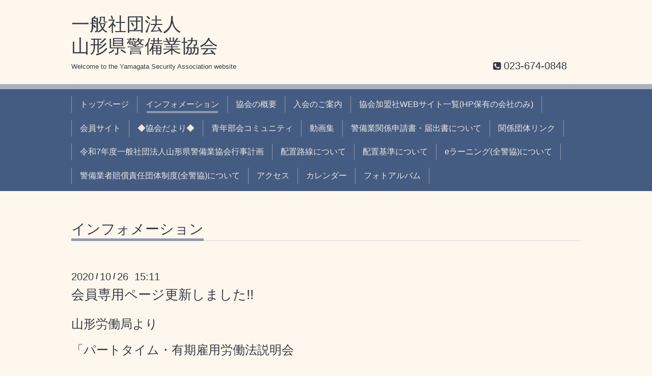

--- FILE ---
content_type: text/html; charset=utf-8
request_url: https://yamakeikyo.jp/info/3574212
body_size: 2655
content:
<!DOCTYPE html>
<html lang="ja">
<head>
  <!-- Chic: ver.202303270000 -->
  <meta charset="utf-8">
  <title>会員専用ページ更新しました!! - 一般社団法人
山形県警備業協会</title>
  <meta name="viewport" content="width=device-width,initial-scale=1.0,minimum-scale=1.0">
  <meta name="description" content="山形労働局より「パートタイム・有期雇用労働法説明会及び個別相談会について」のご案内がきております。　　　　　　　&amp;darr;　　　　　会員専用">
  <meta name="keywords" content="一般社団法人山形県警備業協会">
  <meta property="og:title" content="会員専用ページ更新しました!!">
  <meta property="og:image" content="">
  <meta property="og:site_name" content="一般社団法人
山形県警備業協会">
  
  <link rel="alternate" type="application/rss+xml" title="一般社団法人
山形県警備業協会 / RSS" href="/feed.rss">
  <link rel="stylesheet" href="/style.css?925953-1757978190">
  <link rel="stylesheet" href="/css/font-awesome/css/font-awesome.min.css">
  <link rel="stylesheet" href="/assets/slick/slick.css">
  <script src="/assets/jquery/jquery-3.5.1.min.js"></script>
  <script src="/assets/clipsquareimage/jquery.clipsquareimage.js"></script>
</head>
<body id="info">

  <div class="totop">
    <i class="button fa fa-angle-up"></i>
  </div>

  <div class="container">

    <!-- .header -->
    <div class="header">
      <div class="inner">

        <div class="column column_left">
          <h1 class="element logo">
            <a class="shop_sitename" href="https://yamakeikyo.jp">一般社団法人<br />
山形県警備業協会</a>
          </h1>

          <div class="element site_description">
            <span>Welcome to the Yamagata Security Association website</span>
          </div>
        </div>

        <div class="column column_right">

          <div class="social_icons">
            

            

            
          </div>

          <div class="element shop_tel" data-shoptel="023-674-0848">
            <div>
              <i class="fa fa-phone-square"></i>&nbsp;<span>023-674-0848</span>
            </div>
          </div>
          <a class="element button_contact" href="https://yamakeikyo.jp/contact">お問い合わせ</a>
        </div>

      </div>
    </div>
    <!-- /.header -->

    <!-- .navi -->
    <div class="navi">
      <div class="inner">

        <div class="navi_trigger_mobile">
          <i class="fa fa-navicon"></i>&nbsp;MENU
        </div>

        <ul class="navi_list">
          
          <li class="navi_top" data-label="トップページ">
            <a href="/" >トップページ</a>
          </li>
          
          <li class="navi_info active" data-label="インフォメーション">
            <a href="/info" >インフォメーション</a><ul class="sub_navi">
<li><a href='/info/2026-01'>2026-01（4）</a></li>
<li><a href='/info/2025-12'>2025-12（7）</a></li>
<li><a href='/info/2025-11'>2025-11（4）</a></li>
<li><a href='/info/2025-10'>2025-10（6）</a></li>
<li><a href='/info/2025-09'>2025-09（2）</a></li>
<li><a href='/info/2025-07'>2025-07（1）</a></li>
<li><a href='/info/2022-02'>2022-02（6）</a></li>
<li><a href='/info/2022-01'>2022-01（6）</a></li>
<li><a href='/info/2021-12'>2021-12（10）</a></li>
<li><a href='/info/2021-11'>2021-11（9）</a></li>
<li><a href='/info/2021-10'>2021-10（15）</a></li>
<li><a href='/info/2021-09'>2021-09（6）</a></li>
<li><a href='/info/2021-08'>2021-08（9）</a></li>
<li><a href='/info/2021-07'>2021-07（15）</a></li>
<li><a href='/info/2021-06'>2021-06（11）</a></li>
<li><a href='/info/2021-05'>2021-05（3）</a></li>
<li><a href='/info/2021-04'>2021-04（11）</a></li>
<li><a href='/info/2021-03'>2021-03（4）</a></li>
<li><a href='/info/2021-02'>2021-02（11）</a></li>
<li><a href='/info/2021-01'>2021-01（3）</a></li>
<li><a href='/info/2020-12'>2020-12（8）</a></li>
<li><a href='/info/2020-11'>2020-11（9）</a></li>
<li><a href='/info/2020-10'>2020-10（13）</a></li>
<li><a href='/info/2020-09'>2020-09（1）</a></li>
</ul>

          </li>
          
          <li class="navi_free free_104384" data-label="協会の概要">
            <a href="/free/1" >協会の概要</a>
          </li>
          
          <li class="navi_free free_492874" data-label="入会のご案内">
            <a href="/free/nyuukai" >入会のご案内</a>
          </li>
          
          <li class="navi_free free_458543" data-label="協会加盟社WEBサイト一覧(HP保有の会社のみ)">
            <a href="/free/55" >協会加盟社WEBサイト一覧(HP保有の会社のみ)</a>
          </li>
          
          <li class="navi_free free_105689" data-label="会員サイト">
            <a href="/free/13" >会員サイト</a>
          </li>
          
          <li class="navi_free free_447821" data-label="◆協会だより◆">
            <a href="/free/35" >◆協会だより◆</a>
          </li>
          
          <li class="navi_free free_481020" data-label="青年部会コミュニティ">
            <a href="/free/93" >青年部会コミュニティ</a>
          </li>
          
          <li class="navi_free free_473114" data-label="動画集">
            <a href="/free/88" >動画集</a>
          </li>
          
          <li class="navi_free free_104884" data-label="警備業関係申請書・届出書について">
            <a href="/free/10" >警備業関係申請書・届出書について</a>
          </li>
          
          <li class="navi_free free_104887" data-label="関係団体リンク">
            <a href="/free/11" >関係団体リンク</a>
          </li>
          
          <li class="navi_free free_152598" data-label="令和7年度一般社団法人山形県警備業協会行事計画">
            <a href="/free/14" >令和7年度一般社団法人山形県警備業協会行事計画</a>
          </li>
          
          <li class="navi_free free_104875" data-label="配置路線について">
            <a href="/free/9" >配置路線について</a>
          </li>
          
          <li class="navi_free free_104759" data-label="配置基準について">
            <a href="/free/8" >配置基準について</a>
          </li>
          
          <li class="navi_free free_437303" data-label="eラーニング(全警協)について">
            <a href="/free/36" >eラーニング(全警協)について</a>
          </li>
          
          <li class="navi_free free_437305" data-label="警備業者賠償責任団体制度(全警協)について">
            <a href="/free/37" >警備業者賠償責任団体制度(全警協)について</a>
          </li>
          
          <li class="navi_about" data-label="アクセス">
            <a href="/about" >アクセス</a>
          </li>
          
          <li class="navi_calendar" data-label="カレンダー">
            <a href="/calendar" >カレンダー</a>
          </li>
          
          <li class="navi_photo" data-label="フォトアルバム">
            <a href="/photo" >フォトアルバム</a>
          </li>
          
        </ul>

      </div>
    </div>
    <!-- /.navi -->

    <div class="content">

<!-- CONTENT ----------------------------------------------------------------------- -->






<!----------------------------------------------
ページ：インフォメーション
---------------------------------------------->
<script src="/js/theme_chic/info.js"></script>
<div class="inner">

  <h2 class="page_title">
    <span>インフォメーション</span>
  </h2>

  <!-- .autopagerize_page_element -->
  <div class="autopagerize_page_element">

    
    <!-- .article -->
    <div class="article">

      <div class="date">
        2020<span> / </span>10<span> / </span>26&nbsp;&nbsp;15:11
      </div>

      <div class="body">
        <h3 class="article_title">
          <a href="/info/3574212">会員専用ページ更新しました!!</a>
        </h3>

        <div class="photo">
          
        </div>

        <div class="textfield">
          <p><span style="font-size: 24px;">山形労働局より</span></p>
<p><span style="font-size: 24px;">「パートタイム・有期雇用労働法説明会</span></p>
<p><span style="font-size: 24px;">及び個別相談会について」のご案内がきております。</span></p>
<p><span style="font-size: 18pt;">　　　　　　　&darr;</span></p>
<p><span style="font-size: 18pt;">　　　　　<a href="https://yamakeikyo.jp/pc/password/free/yama-keikyo/105689" target="_blank">会員専用</a></span></p>
        </div>
      </div>

    </div>
    <!-- /.article -->
    

  </div>
  <!-- /.autopagerize_page_element -->

</div>
<!-- /.inner -->




























<!-- CONTENT ----------------------------------------------------------------------- -->

    </div>
    <!-- /.content -->


    


    <div class="gadgets">
      <div class="inner">
      </div>
    </div>

    <div class="today_area section">
      <div class="inner">
        <dl>
          <dt class="date">
            2026.02.01 Sunday
          </dt>
          
        </dl>
      </div>
    </div>

    <div class="social">
      <div class="inner"></div>
    </div>

    <div class="footer">
        <div class="inner">

          <div class="qr_area">
            <img src="//r.goope.jp/qr/yama-keikyo"width="100" height="100" />
          </div>

          <div class="shop_name">
            <a href="https://yamakeikyo.jp">一般社団法人山形県警備業協会</a>
          </div>

          

          <div class="copyright">
            &copy;2026 <a href="https://yamakeikyo.jp">一般社団法人山形県警備業協会</a>. All Rights Reserved.
          </div>

          <div class="block counter_area">
            Today: <span class="num">130</span> /
            Yesterday: <span class="num">580</span> /
            Total: <span class="num">1332540</span>
          </div>

          <div>
            <div class="powered">
              Powered by <a class="link_color_02" href="https://goope.jp/">グーペ</a> /
              <a class="link_color_02" href="https://admin.goope.jp/">Admin</a>
            </div>

            <div class="shop_rss">
              <span>/ </span><a href="/feed.rss">RSS</a>
            </div>
          </div>

        </div>
    </div>

  </div>
  <!-- /.container -->

  <script src="/assets/colorbox/jquery.colorbox-1.6.4.min.js"></script>
  <script src="/assets/slick/slick.js"></script>
  <script src="/js/tooltip.js"></script>
  <script src="/assets/lineup/jquery-lineup.min.js"></script>
  <script src="/assets/tile/tile.js"></script>
  <script src="/js/theme_chic/init.js"></script>
</body>
</html>
